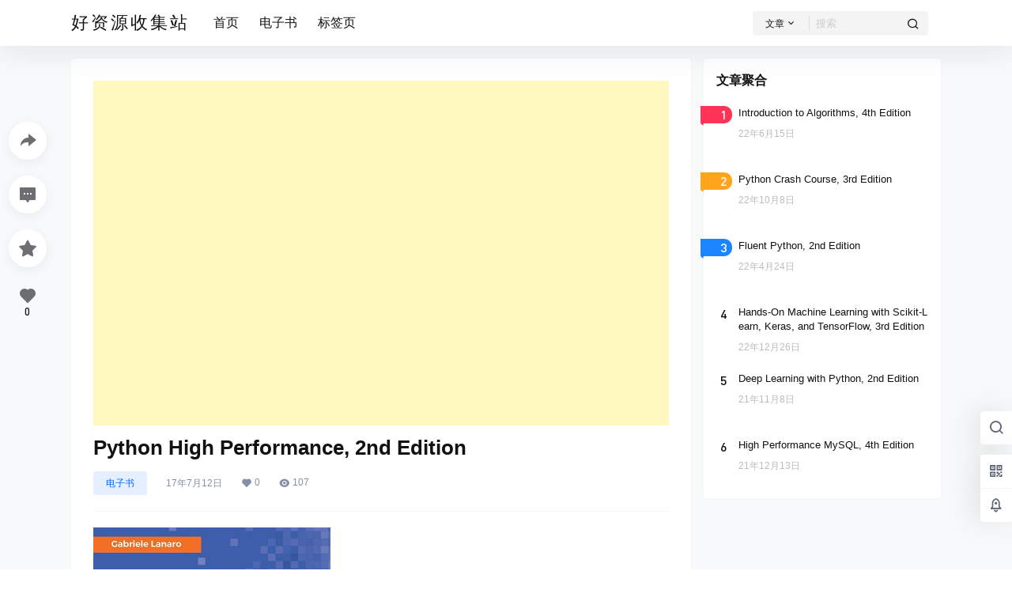

--- FILE ---
content_type: text/html; charset=utf-8
request_url: https://www.google.com/recaptcha/api2/aframe
body_size: 265
content:
<!DOCTYPE HTML><html><head><meta http-equiv="content-type" content="text/html; charset=UTF-8"></head><body><script nonce="cLiBeclyjXu7LN7b5RDnsg">/** Anti-fraud and anti-abuse applications only. See google.com/recaptcha */ try{var clients={'sodar':'https://pagead2.googlesyndication.com/pagead/sodar?'};window.addEventListener("message",function(a){try{if(a.source===window.parent){var b=JSON.parse(a.data);var c=clients[b['id']];if(c){var d=document.createElement('img');d.src=c+b['params']+'&rc='+(localStorage.getItem("rc::a")?sessionStorage.getItem("rc::b"):"");window.document.body.appendChild(d);sessionStorage.setItem("rc::e",parseInt(sessionStorage.getItem("rc::e")||0)+1);localStorage.setItem("rc::h",'1768906421088');}}}catch(b){}});window.parent.postMessage("_grecaptcha_ready", "*");}catch(b){}</script></body></html>